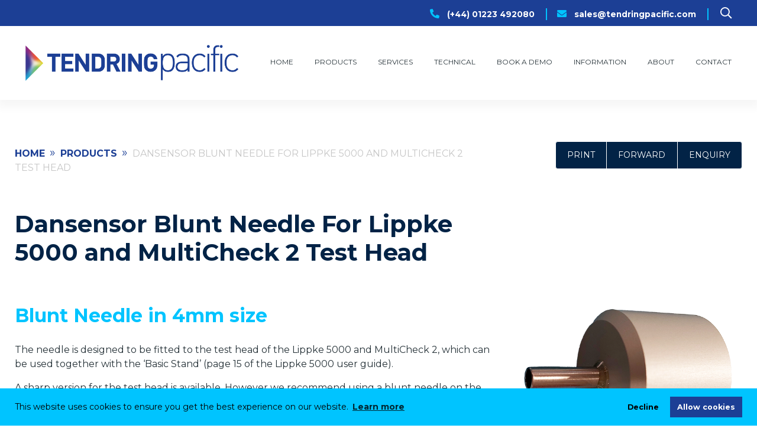

--- FILE ---
content_type: text/html; charset=UTF-8
request_url: https://tendringpacific.com/product/dansensor-blunt-needle-for-lippke-5000-and-multicheck-2-test-head/
body_size: 16462
content:
	<!doctype html>
<!--[if lt IE 7]><html class="no-js ie ie6 lt-ie9 lt-ie8 lt-ie7" lang="en-GB"> <![endif]-->
<!--[if IE 7]><html class="no-js ie ie7 lt-ie9 lt-ie8" lang="en-GB"> <![endif]-->
<!--[if IE 8]><html class="no-js ie ie8 lt-ie9" lang="en-GB"> <![endif]-->
<!--[if gt IE 8]><!--><html class="no-js" lang="en-GB"> <!--<![endif]-->
<head>
    <title>Dansensor Blunt Needle For Lippke 5000 and MultiCheck 2 Test Head - Tendring Pacific</title>
    <meta charset="UTF-8" />
    <meta http-equiv="X-UA-Compatible" content="IE=edge">
    <meta name="viewport" content="width=device-width, initial-scale=1">
    <link rel="pingback" href="https://tendringpacific.com/xmlrpc.php" />
        <meta name="google-site-verification" content="qHIXBFXeIf_YQa7rlMPon2ZVniicGP5wNZryv9A4lvw" />
    <link rel="apple-touch-icon" sizes="57x57" href="https://tendringpacific.com/assets/img/favicon/apple-icon-57x57.png">
<link rel="apple-touch-icon" sizes="60x60" href="https://tendringpacific.com/assets/img/favicon/apple-icon-60x60.png">
<link rel="apple-touch-icon" sizes="72x72" href="https://tendringpacific.com/assets/img/favicon/apple-icon-72x72.png">
<link rel="apple-touch-icon" sizes="76x76" href="https://tendringpacific.com/assets/img/favicon/apple-icon-76x76.png">
<link rel="apple-touch-icon" sizes="114x114" href="https://tendringpacific.com/assets/img/favicon/apple-icon-114x114.png">
<link rel="apple-touch-icon" sizes="120x120" href="https://tendringpacific.com/assets/img/favicon/apple-icon-120x120.png">
<link rel="apple-touch-icon" sizes="144x144" href="https://tendringpacific.com/assets/img/favicon/apple-icon-144x144.png">
<link rel="apple-touch-icon" sizes="152x152" href="https://tendringpacific.com/assets/img/favicon/apple-icon-152x152.png">
<link rel="apple-touch-icon" sizes="180x180" href="https://tendringpacific.com/assets/img/favicon/apple-icon-180x180.png">
<link rel="icon" type="image/png" sizes="192x192"  href="https://tendringpacific.com/assets/img/favicon/android-icon-192x192.png">
<link rel="icon" type="image/png" sizes="32x32" href="https://tendringpacific.com/assets/img/favicon/favicon-32x32.png">
<link rel="icon" type="image/png" sizes="96x96" href="https://tendringpacific.com/assets/img/favicon/favicon-96x96.png">
<link rel="icon" type="image/png" sizes="16x16" href="https://tendringpacific.com/assets/img/favicon/favicon-16x16.png">
<link rel="manifest" href="https://tendringpacific.com/assets/img/favicon/manifest.json" crossorigin="use-credentials">
<meta name="msapplication-TileColor" content="#0099e5">
<meta name="msapplication-TileImage" content="https://tendringpacific.com/assets/img/favicon/ms-icon-144x144.png">
<meta name="theme-color" content="#0099e5">
    <link rel="dns-prefetch" href="//maps.gstatic.com">
<link rel="dns-prefetch" href="//fonts.gstatic.com">
<link rel="dns-prefetch" href="//maps.googleapis.com">
<link rel="dns-prefetch" href="//google-analytics.com">
<link rel="dns-prefetch" href="//www.googletagmanager.com">
<link rel="dns-prefetch" href="//cdnjs.cloudflare.com">
    <script type="text/javascript">
    WebFontConfig = {
        google: { families: [ 'Montserrat:400,700&display=swap' ] }
      };
      (function() {
        var wf = document.createElement('script');
        wf.src = 'https://ajax.googleapis.com/ajax/libs/webfont/1/webfont.js';
        wf.type = 'text/javascript';
        wf.async = 'true';
        var s = document.getElementsByTagName('script')[0];
        s.parentNode.insertBefore(wf, s);
    })();
    </script>
    <script>
    //<![CDATA[
        var config = {
            url: 'https://tendringpacific.com',
            gaId: 'UA-146762328-1',
            env: 'production',
            terms: 'null',
        };
        var searchData = [{"text":"'O' Rings","value":563,"label":"Product","url":"https:\/\/tendringpacific.com\/product\/o-rings\/"},{"text":"6 Effective Ways to Check for Leakers","value":2971,"label":"Information","url":"https:\/\/tendringpacific.com\/information\/6-effective-ways-to-check-for-leakers\/"},{"text":"A Lifeline for the Shortage of CO2, Labour & HGV Drivers","value":2413,"label":"Information","url":"https:\/\/tendringpacific.com\/information\/a-lifeline-for-the-shortage-of-co2-labour-hgv-drivers\/"},{"text":"ABC Technical Systems Ltd","value":308,"label":"Manufacturer","url":"https:\/\/tendringpacific.com\/manufacturer\/308\/"},{"text":"About","value":2819,"label":"Page","url":"https:\/\/tendringpacific.com\/about-2\/"},{"text":"About Tendring pacific","value":88,"label":"Page","url":"https:\/\/tendringpacific.com\/about-tendring-pacific\/"},{"text":"Airproof Package Leak Detector \u2013 Large Pack Vacuum Water Test Chamber","value":2346,"label":"Product","url":"https:\/\/tendringpacific.com\/product\/airproof-package-leak-detector-large-pack-vacuum-water-test-chamber-2\/"},{"text":"Automatic Download of Test Data Is Not Just For Checkweighers And Metal Detectors","value":3127,"label":"Information","url":"https:\/\/tendringpacific.com\/information\/automatic-download-of-test-data-is-not-just-for-checkweighers-and-metal-detectors\/"},{"text":"Be Audit-Ready, Every Day","value":3569,"label":"Information","url":"https:\/\/tendringpacific.com\/information\/be-audit-ready-every-day\/"},{"text":"Book a Demo","value":2648,"label":"Page","url":"https:\/\/tendringpacific.com\/book-a-demo\/"},{"text":"Buffer Tanks","value":158,"label":"Information","url":"https:\/\/tendringpacific.com\/information\/buffer-tanks\/"},{"text":"Carbon Dioxide Surcharge Now Over \u00a31500 \/ Tonne","value":2783,"label":"Information","url":"https:\/\/tendringpacific.com\/information\/carbon-dioxide-surcharge-now-over-1500-tonne\/"},{"text":"Clone Dansensor CheckPoint 3 Service, Calibration and Certification, Maintenance, Repair and Consumables","value":3300,"label":"Product","url":"https:\/\/tendringpacific.com\/product\/clone-dansensor-checkpoint-3-service-calibration-and-certification-maintenance-repair-and-consumables\/"},{"text":"Common Mistakes When Checking For Leaks","value":3304,"label":"Information","url":"https:\/\/tendringpacific.com\/information\/common-mistakes-when-checking-for-leaks\/"},{"text":"Confirm the Seal Strength of New Packaging Materials","value":2622,"label":"Information","url":"https:\/\/tendringpacific.com\/information\/confirm-the-seal-strength-of-new-packaging-materials\/"},{"text":"Contact","value":75,"label":"Page","url":"https:\/\/tendringpacific.com\/contact\/"},{"text":"Coronavirus - Our Increased Focus and Precautions","value":1201,"label":"Information","url":"https:\/\/tendringpacific.com\/information\/coronavirus-our-increased-focus-and-precautions\/"},{"text":"Dansensor 'How To . . ' Videos","value":1401,"label":"Page","url":"https:\/\/tendringpacific.com\/technical\/dansensor-how-to-videos\/"},{"text":"Dansensor Blunt Needle For Lippke 5000 and MultiCheck 2 Test Head","value":2933,"label":"Product","url":"https:\/\/tendringpacific.com\/product\/dansensor-blunt-needle-for-lippke-5000-and-multicheck-2-test-head\/"},{"text":"Dansensor Can Piercer","value":434,"label":"Product","url":"https:\/\/tendringpacific.com\/product\/dansensor-can-piercer\/"},{"text":"Dansensor CheckMate 3 - How To Videos","value":1999,"label":"Page","url":"https:\/\/tendringpacific.com\/technical\/dansensor-checkmate-3-how-to-videos\/"},{"text":"Dansensor CheckMate 3 Consumables Kit","value":741,"label":"Product","url":"https:\/\/tendringpacific.com\/product\/dansensor-checkmate-3-consumables-kit\/"},{"text":"Dansensor CheckMate 3 Offline Headspace Gas Analyser","value":126,"label":"Product","url":"https:\/\/tendringpacific.com\/product\/dansensor-checkmate-3-offline-headspace-gas-analyser\/"},{"text":"Dansensor CheckMate 3 Sampling Kit","value":552,"label":"Product","url":"https:\/\/tendringpacific.com\/product\/dansensor-checkmate-3-sampling-kit\/"},{"text":"Dansensor CheckMate 4 - How To Videos","value":3484,"label":"Page","url":"https:\/\/tendringpacific.com\/technical\/dansensor-checkmate-4-how-to-videos\/"},{"text":"Dansensor CheckMate 4 Off-line Headspace Gas Analyser","value":3177,"label":"Product","url":"https:\/\/tendringpacific.com\/product\/dansensor-checkmate-4-off-line-headspace-gas-analyser\/"},{"text":"Dansensor CheckMate 4 PC Software","value":397,"label":"Product","url":"https:\/\/tendringpacific.com\/product\/dansensor-checkmate-4-pc-software\/"},{"text":"Dansensor CheckMate 4 Sample Hose Assembly","value":3239,"label":"Product","url":"https:\/\/tendringpacific.com\/product\/dansensor-checkmate-4-sample-hose-assembly\/"},{"text":"Dansensor CheckMate 9000","value":477,"label":"Product","url":"https:\/\/tendringpacific.com\/product\/dansensor-checkmate-9000\/"},{"text":"Dansensor CheckMate 9000 Sampling Kit","value":551,"label":"Product","url":"https:\/\/tendringpacific.com\/product\/dansensor-checkmate-9000-sampling-kit\/"},{"text":"Dansensor CheckMate II","value":480,"label":"Product","url":"https:\/\/tendringpacific.com\/product\/dansensor-checkmate-ii\/"},{"text":"Dansensor CheckMate Sample Gas Hose","value":553,"label":"Product","url":"https:\/\/tendringpacific.com\/product\/dansensor-checkmate-sample-gas-hose\/"},{"text":"Dansensor CheckPoint 3 - How To Videos","value":1407,"label":"Page","url":"https:\/\/tendringpacific.com\/technical\/dansensor-checkpoint-3-how-to-videos\/"},{"text":"Dansensor CheckPoint 3 Consumables Kit","value":547,"label":"Product","url":"https:\/\/tendringpacific.com\/product\/dansensor-checkpoint-3-consumables-kit\/"},{"text":"Dansensor CheckPoint 3 Needles, Green, Short (0.8mm)","value":550,"label":"Product","url":"https:\/\/tendringpacific.com\/product\/dansensor-checkpoint-3-needles-green-short-0-8mm\/"},{"text":"Dansensor CheckPoint 3 Needles, Stainless Steel, Short (0.8mm)","value":549,"label":"Product","url":"https:\/\/tendringpacific.com\/product\/dansensor-checkpoint-3-needles-stainless-steel-short-0-8mm\/"},{"text":"Dansensor CheckPoint 3 O2, O2\/CO2 Portable Headspace Gas Analyser","value":130,"label":"Product","url":"https:\/\/tendringpacific.com\/product\/dansensor-checkpoint-3-o2-o2-co2-portable-headspace-gas-analyser\/"},{"text":"Dansensor CheckPoint 3 Sampling Kit","value":548,"label":"Product","url":"https:\/\/tendringpacific.com\/product\/dansensor-checkpoint-3-sampling-kit\/"},{"text":"Dansensor CheckPoint 3 Service, Calibration and Certification, Maintenance, Repair and Consumables","value":3281,"label":"Product","url":"https:\/\/tendringpacific.com\/product\/dansensor-checkpoint-3-service-calibration-and-certification-maintenance-repair-and-consumables\/"},{"text":"Dansensor CheckPoint 4 \u2013 How To Videos","value":3323,"label":"Page","url":"https:\/\/tendringpacific.com\/technical\/dansensor-checkpoint-4-how-to-videos\/"},{"text":"Dansensor CheckPoint 4 O2, O2\/CO2 Portable Headspace Gas Analyser","value":3319,"label":"Product","url":"https:\/\/tendringpacific.com\/product\/dansensor-checkpoint-4-o2-o2-co2-portable-headspace-gas-analyser\/"},{"text":"Dansensor CheckPoint Consumables Kit","value":536,"label":"Product","url":"https:\/\/tendringpacific.com\/product\/dansensor-checkpoint-consumables-kit\/"},{"text":"Dansensor CheckPoint Headspace Analyser","value":469,"label":"Product","url":"https:\/\/tendringpacific.com\/product\/dansensor-checkpoint-headspace-analyser\/"},{"text":"Dansensor CheckPoint II","value":474,"label":"Product","url":"https:\/\/tendringpacific.com\/product\/dansensor-checkpoint-ii\/"},{"text":"Dansensor CheckPoint II Coiled Sample Hose","value":546,"label":"Product","url":"https:\/\/tendringpacific.com\/product\/dansensor-checkpoint-ii-coiled-sample-hose\/"},{"text":"Dansensor CheckPoint II Consumables Kit","value":542,"label":"Product","url":"https:\/\/tendringpacific.com\/product\/dansensor-checkpoint-ii-consumables-kit\/"},{"text":"Dansensor CheckPoint II Sampling Kit","value":543,"label":"Product","url":"https:\/\/tendringpacific.com\/product\/dansensor-checkpoint-ii-sampling-kit\/"},{"text":"Dansensor CheckPoint Needles Orange (0.5 mm)","value":539,"label":"Product","url":"https:\/\/tendringpacific.com\/product\/needles-orange-0-5-mm\/"},{"text":"Dansensor CheckPoint Sampling Kit","value":537,"label":"Product","url":"https:\/\/tendringpacific.com\/product\/dansensor-checkpoint-sampling-kit\/"},{"text":"Dansensor CMV-2 Online Gas Analyser","value":465,"label":"Product","url":"https:\/\/tendringpacific.com\/product\/dansensor-cmv-2-online-gas-analyser\/"},{"text":"Dansensor External Filter 60 x 60 mm","value":557,"label":"Product","url":"https:\/\/tendringpacific.com\/product\/dansensor-external-filter-60-x-60-mm\/"},{"text":"Dansensor External Filter Kit","value":135,"label":"Product","url":"https:\/\/tendringpacific.com\/product\/dansensor-external-filter-kit\/"},{"text":"Dansensor Gas Inlet Filter","value":365,"label":"Product","url":"https:\/\/tendringpacific.com\/product\/multiplum-filter-kit-gas-in-3-pieces\/"},{"text":"Dansensor Hose Nipple","value":545,"label":"Product","url":"https:\/\/tendringpacific.com\/product\/dansensor-hose-nipple\/"},{"text":"Dansensor ISM-3 Oxygen Gas Analysers","value":106,"label":"Product","url":"https:\/\/tendringpacific.com\/product\/dansensor-ism-3-oxygen-gas-analysers\/"},{"text":"Dansensor LeakMatic II","value":127,"label":"Product","url":"https:\/\/tendringpacific.com\/product\/dansensor-leakmatic-ii\/"},{"text":"Dansensor LeakMatic II Chamber Gasket","value":799,"label":"Product","url":"https:\/\/tendringpacific.com\/product\/dansensor-leakmatic-ii-chamber-gasket\/"},{"text":"Dansensor LeakPointer 3 - How To Videos","value":2077,"label":"Page","url":"https:\/\/tendringpacific.com\/technical\/dansensor-leakpointer-3-how-to-videos\/"},{"text":"Dansensor LeakPointer 3 and LeakPointer 3+","value":3681,"label":"Product","url":"https:\/\/tendringpacific.com\/product\/dansensor-leakpointer-3-and-leakpointer-3-plus-2\/"},{"text":"Dansensor LeakPointer H2O","value":2342,"label":"Product","url":"https:\/\/tendringpacific.com\/product\/dansensor-leakpointer-h2o\/"},{"text":"Dansensor LeakPointer H2O - 50 % Discount Offer","value":3668,"label":"Information","url":"https:\/\/tendringpacific.com\/information\/dansensor-leakpointer-h2o-50-discount-offer\/"},{"text":"Dansensor LeakPointer II Benchtop Leak Detector","value":136,"label":"Product","url":"https:\/\/tendringpacific.com\/product\/dansensor-leakpointer-ii-benchtop-leak-detector\/"},{"text":"Dansensor LeakPointer II Chamber Gasket Seal","value":558,"label":"Product","url":"https:\/\/tendringpacific.com\/product\/dansensor-leakpointer-ii-chamber-gasket-seal\/"},{"text":"Dansensor LeakPointer II E2","value":137,"label":"Product","url":"https:\/\/tendringpacific.com\/product\/dansensor-leakpointer-ii-e2\/"},{"text":"Dansensor LeakPointer II Suction Air Filter 40 x 55 mm","value":555,"label":"Product","url":"https:\/\/tendringpacific.com\/product\/dansensor-leakpointer-ii-suction-air-filter-40-x-55-mm\/"},{"text":"Dansensor LeakPointer Range - Overview","value":3679,"label":"Information","url":"https:\/\/tendringpacific.com\/information\/dansensor-leakpointer-range-overview\/"},{"text":"Dansensor Lippke 5000","value":1765,"label":"Product","url":"https:\/\/tendringpacific.com\/product\/dansensor-lippke-5000\/"},{"text":"Dansensor Lippke 5000 - How To Videos","value":2857,"label":"Page","url":"https:\/\/tendringpacific.com\/technical\/dansensor-lippke-5000-how-to-videos\/"},{"text":"Dansensor Lippke VC1400","value":2266,"label":"Product","url":"https:\/\/tendringpacific.com\/product\/dansensor-lippke-vc1400\/"},{"text":"Dansensor MAP Check 3 - How To Videos","value":1383,"label":"Page","url":"https:\/\/tendringpacific.com\/technical\/dansensor-how-to-videos\/dansensor-map-check-3-how-to-videos\/"},{"text":"Dansensor MAP Check 3 GasSave Function In Detail","value":2211,"label":"Information","url":"https:\/\/tendringpacific.com\/information\/dansensor-map-check-3-gassave-function-in-detail\/"},{"text":"Dansensor MAP Check 3 Online Headspace Gas Analyser","value":132,"label":"Product","url":"https:\/\/tendringpacific.com\/product\/dansensor-map-check-3-online-headspace-gas-analyser\/"},{"text":"Dansensor MAP Check 3 Pressure Online Headspace Gas Analyser","value":133,"label":"Product","url":"https:\/\/tendringpacific.com\/product\/dansensor-map-check-3-pressure-online-headspace-gas-analyser\/"},{"text":"Dansensor MAP Check 3 Vac -  How To Videos","value":2088,"label":"Page","url":"https:\/\/tendringpacific.com\/technical\/dansensor-map-check-3-vac-how-to-videos\/"},{"text":"Dansensor MAP Check 3 Vacuum Online Headspace Gas Analyser","value":131,"label":"Product","url":"https:\/\/tendringpacific.com\/product\/dansensor-map-check-3-vacuum-online-headspace-gas-analyser\/"},{"text":"Dansensor MAP Check 9000 On-line Gas Analyser","value":569,"label":"Product","url":"https:\/\/tendringpacific.com\/product\/dansensor-map-check-9000-on-line-gas-analyser\/"},{"text":"Dansensor MAP Check Combi","value":467,"label":"Product","url":"https:\/\/tendringpacific.com\/product\/dansensor-map-check-combi\/"},{"text":"Dansensor MAP Check Combi II PFC","value":461,"label":"Product","url":"https:\/\/tendringpacific.com\/product\/dansensor-map-check-combi-ii-pfc\/"},{"text":"Dansensor MAP Mix 8000 Electronic Gas Mixer","value":463,"label":"Product","url":"https:\/\/tendringpacific.com\/product\/dansensor-map-mix-8000-electronic-gas-mixer\/"},{"text":"Dansensor MAP Mix 9001 2 Gas Mixer","value":128,"label":"Product","url":"https:\/\/tendringpacific.com\/product\/dansensor-map-mix-9001-2-gas-mixer\/"},{"text":"Dansensor MAP Mix 9001 3 Gas Mixer","value":2945,"label":"Product","url":"https:\/\/tendringpacific.com\/product\/dansensor-map-mix-9001-3-gas-mixer\/"},{"text":"Dansensor MAP Mix Focus 2 and 3 Gas Mixer","value":2928,"label":"Product","url":"https:\/\/tendringpacific.com\/product\/dansensor-map-mix-focus-2-and-3-gas-mixer\/"},{"text":"Dansensor MAP Mix Provectus - Argon","value":512,"label":"Product","url":"https:\/\/tendringpacific.com\/product\/dansensor-map-mix-provectus-argon\/"},{"text":"Dansensor MAP Mix Provectus - How To Videos","value":2112,"label":"Page","url":"https:\/\/tendringpacific.com\/technical\/dansensor-map-mix-provectus-how-to-videos\/"},{"text":"Dansensor MAP Mix Provectus 2 and 3 Gas Mixer","value":105,"label":"Product","url":"https:\/\/tendringpacific.com\/product\/dansensor-map-mix-provectus-gas-mixer\/"},{"text":"Dansensor MultiCheck 2 Offline Headspace Gas Analyser and Seal Integrity Tester","value":2880,"label":"Product","url":"https:\/\/tendringpacific.com\/product\/dansensor-multicheck-2-offline-headspace-gas-analyser-and-seal-integrity-tester\/"},{"text":"Dansensor Needle Pen","value":538,"label":"Product","url":"https:\/\/tendringpacific.com\/product\/dansensor-needle-pen\/"},{"text":"Dansensor Needles 0.8mm Green","value":107,"label":"Product","url":"https:\/\/tendringpacific.com\/product\/dansensor-needles-0-8mm-green\/"},{"text":"Dansensor Septum, grey, soft (15mm)","value":540,"label":"Product","url":"https:\/\/tendringpacific.com\/product\/dansensor-septum-grey-soft-15mm\/"},{"text":"Dansensor Septum, white, hard (15mm)","value":541,"label":"Product","url":"https:\/\/tendringpacific.com\/product\/dansensor-septum-white-hard-15mm\/"},{"text":"Dansensor Sharp Needles for Lippke 5000 and MultiCheck 2","value":2931,"label":"Product","url":"https:\/\/tendringpacific.com\/product\/dansensor-sharp-needles-for-lippke-5000-and-multicheck-2\/"},{"text":"Dansensor TGC-2","value":459,"label":"Product","url":"https:\/\/tendringpacific.com\/product\/dansensor-tgc-2\/"},{"text":"Dansensor Water Traps (0.2 \u00b5m) Sample Gas Filter","value":347,"label":"Product","url":"https:\/\/tendringpacific.com\/product\/dansensor-water-traps-0-2-%c2%b5m-sample-gas-filter\/"},{"text":"Dansensor Water Traps (0.45 \u00b5m) Sample Gas Filters","value":544,"label":"Product","url":"https:\/\/tendringpacific.com\/product\/dansensor-water-traps-0-45-%c2%b5m-sample-gas-filters\/"},{"text":"Dansensor's Full Range Of Gas Mixers","value":2952,"label":"Information","url":"https:\/\/tendringpacific.com\/information\/dansensors-full-range-of-gas-mixers\/"},{"text":"Don't Forget The Consumables!","value":2831,"label":"Information","url":"https:\/\/tendringpacific.com\/information\/dont-forget-the-consumables\/"},{"text":"Essential Preparation for Production During Christmas","value":3114,"label":"Information","url":"https:\/\/tendringpacific.com\/information\/essential-preparation-for-production-during-christmas\/"},{"text":"Filter - Sample Gas Vac for the Dansensor CMV-2","value":567,"label":"Product","url":"https:\/\/tendringpacific.com\/product\/filter-sample-gas-vac-for-the-dansensor-cmv-2\/"},{"text":"GasSave - Dansensor MAP Check 3","value":1381,"label":"Information","url":"https:\/\/tendringpacific.com\/information\/gassave-dansensor-map-check-3\/"},{"text":"Help Finding Your Leakers","value":2442,"label":"Information","url":"https:\/\/tendringpacific.com\/information\/help-finding-your-leakers\/"},{"text":"Homepage","value":8,"label":"Page","url":"https:\/\/tendringpacific.com\/"},{"text":"How Dansensor Equipment Can Help Automate Your Packaging Line","value":3206,"label":"Information","url":"https:\/\/tendringpacific.com\/information\/how-dansensor-equipment-can-help-automate-your-packaging-line\/"},{"text":"HSE Advice on Atmospheric CO2 Safety Limits","value":2202,"label":"Information","url":"https:\/\/tendringpacific.com\/information\/hse-advice-on-atmospheric-co2-safety-limits\/"},{"text":"Increased Packing Line Efficiency with the Lippke 5000","value":2271,"label":"Information","url":"https:\/\/tendringpacific.com\/information\/increased-packing-line-efficiency-with-the-lippke-5000\/"},{"text":"Invisible Causes of MAP Gas Leaks","value":1317,"label":"Information","url":"https:\/\/tendringpacific.com\/information\/invisible-causes-of-map-gas-leaks\/"},{"text":"IP-54 Box - How to Video","value":1909,"label":"Page","url":"https:\/\/tendringpacific.com\/ip-54-box-how-to-video\/"},{"text":"IP54 Stainless Steel Enclosure","value":802,"label":"Product","url":"https:\/\/tendringpacific.com\/product\/ip54-stainless-steel-enclosure\/"},{"text":"Key Benefits of Automating Your Gas Flushing Lines With Dansensor","value":2498,"label":"Information","url":"https:\/\/tendringpacific.com\/information\/key-benefits-of-automating-your-gas-flushing-lines-with-dansensor\/"},{"text":"Lack of HGV Drivers Increases The Need For More Accurate Gas Flushing","value":2390,"label":"Information","url":"https:\/\/tendringpacific.com\/information\/lack-of-hgv-drivers-increases-the-need-for-more-accurate-gas-flushing\/"},{"text":"Leak Detection","value":156,"label":"Information","url":"https:\/\/tendringpacific.com\/information\/leak-detection\/"},{"text":"Leak Testing - Destructive and Non Destructive Options","value":2283,"label":"Information","url":"https:\/\/tendringpacific.com\/information\/leak-testing-destructive-and-non-destructive-options\/"},{"text":"Lippke 4000\/4500 Package Testing System","value":129,"label":"Product","url":"https:\/\/tendringpacific.com\/product\/lippke-4000-4500-package-testing-system\/"},{"text":"Make your Capex go further in 2025","value":3377,"label":"Information","url":"https:\/\/tendringpacific.com\/information\/make-your-capex-go-further-in-2025\/"},{"text":"MAP Check 3 Sampling Hose","value":566,"label":"Product","url":"https:\/\/tendringpacific.com\/product\/map-check-3-sampling-hose\/"},{"text":"MAP Is More Important Than Ever","value":3547,"label":"Information","url":"https:\/\/tendringpacific.com\/information\/map-is-more-important-than-ever\/"},{"text":"Measuring Gas Filter","value":134,"label":"Product","url":"https:\/\/tendringpacific.com\/product\/measuring-gas-filter\/"},{"text":"Mocon OpTech O2 Model P Gas Analyser","value":516,"label":"Product","url":"https:\/\/tendringpacific.com\/product\/mocon-optech-o2-model-p-gas-analyser\/"},{"text":"More Effective Sustainability - Smarter Gas Flushing with Dansensor","value":3087,"label":"Information","url":"https:\/\/tendringpacific.com\/information\/more-effective-sustainability-smarter-gas-flushing-with-dansensor\/"},{"text":"Move to Carbon Neutral with Dansensor Gas Flushing","value":2471,"label":"Information","url":"https:\/\/tendringpacific.com\/information\/move-to-carbon-neutral-with-dansensor-gas-flushing\/"},{"text":"New to Gas Flushing and Modified Atmosphere Packaging","value":159,"label":"Information","url":"https:\/\/tendringpacific.com\/information\/new-to-gas-flushing-and-modified-atmosphere-packaging\/"},{"text":"O-Ring For Dansensor Lippke 5000 and Dansensor MultiCheck 2","value":2963,"label":"Product","url":"https:\/\/tendringpacific.com\/product\/o-ring-for-dansensor-lippke-5000-and-dansensor-multicheck-2\/"},{"text":"Optimising The Gas Flushing Process","value":2636,"label":"Information","url":"https:\/\/tendringpacific.com\/information\/optimising-the-gas-flushing-process\/"},{"text":"Packaging Materials","value":55,"label":"Information","url":"https:\/\/tendringpacific.com\/information\/packaging-materials\/"},{"text":"Paperless QA \u2013 The Effective Solution for Labour Shortages and Lowering Costs","value":1241,"label":"Information","url":"https:\/\/tendringpacific.com\/information\/paperless-qa-the-effective-solution-for-labour-shortages-and-lowering-costs\/"},{"text":"Paperless QA and Smart Factory","value":2638,"label":"Information","url":"https:\/\/tendringpacific.com\/information\/paperless-qa-and-smart-factory\/"},{"text":"Physical Testing","value":1116,"label":"Page","url":"https:\/\/tendringpacific.com\/physical-testing\/"},{"text":"Plantstats QCPro","value":1191,"label":"Product","url":"https:\/\/tendringpacific.com\/product\/plantstats-qcpro\/"},{"text":"Printer Paper Rolls 57 mm x 25 m","value":554,"label":"Product","url":"https:\/\/tendringpacific.com\/product\/printer-paper-rolls-57-mm-x-25-m\/"},{"text":"Privacy Policy","value":3,"label":"Page","url":"https:\/\/tendringpacific.com\/privacy-policy\/"},{"text":"Sample Gas Filter","value":556,"label":"Product","url":"https:\/\/tendringpacific.com\/product\/sample-gas-filter\/"},{"text":"Send Us Trial Packs For Leak And Bursting Strength Testing","value":3249,"label":"Information","url":"https:\/\/tendringpacific.com\/information\/send-us-trial-packs-for-leak-and-bursting-strength-testing\/"},{"text":"Septum for Dansensor Lippke 5000 and Dansensor MultiCheck 2","value":2968,"label":"Product","url":"https:\/\/tendringpacific.com\/product\/septum-for-dansensor-lippke-5000-and-dansensor-multicheck-2\/"},{"text":"Solutions To Your Labour Shortage","value":2696,"label":"Information","url":"https:\/\/tendringpacific.com\/information\/solutions-to-your-labour-shortage\/"},{"text":"Stop Your Carbon Dioxide Headaches","value":2635,"label":"Information","url":"https:\/\/tendringpacific.com\/information\/stop-your-carbon-dioxide-headaches\/"},{"text":"Supporting Charities","value":3612,"label":"Page","url":"https:\/\/tendringpacific.com\/supporting-charities\/"},{"text":"Technical","value":1397,"label":"Page","url":"https:\/\/tendringpacific.com\/technical\/"},{"text":"Technical Assistance","value":1505,"label":"Page","url":"https:\/\/tendringpacific.com\/technical-assistance\/"},{"text":"Tendring pacific Installation Safety Protocol","value":3433,"label":"Information","url":"https:\/\/tendringpacific.com\/information\/tendring-pacific-installation-safety-protocol\/"},{"text":"Terms & Conditions","value":73,"label":"Page","url":"https:\/\/tendringpacific.com\/terms-and-conditions\/"},{"text":"The Different Types of Packaging Machines","value":157,"label":"Information","url":"https:\/\/tendringpacific.com\/information\/the-different-types-of-packaging-machines\/"},{"text":"The Essential Gas Flushing Overview","value":2305,"label":"Information","url":"https:\/\/tendringpacific.com\/information\/the-essential-gas-flushing-overview\/"},{"text":"Tighten Gas Mix Tolerances And Save Carbon Dioxide","value":2579,"label":"Information","url":"https:\/\/tendringpacific.com\/information\/tighten-gas-mix-tolerances-and-save-carbon-dioxide\/"},{"text":"What Each Gas Does","value":162,"label":"Information","url":"https:\/\/tendringpacific.com\/information\/what-each-gas-does\/"},{"text":"When Will The Next Carbon Dioxide Shortage Happen?","value":3264,"label":"Information","url":"https:\/\/tendringpacific.com\/information\/when-will-the-next-carbon-dioxide-shortage-happen\/"},{"text":"Which Dansensor Offline Gas Analyser is Right for You?","value":3467,"label":"Information","url":"https:\/\/tendringpacific.com\/information\/which-dansensor-offline-gas-analyser-is-right-for-you\/"},{"text":"Your Leaking Packs \u2013 A Nightmare No More!","value":3410,"label":"Information","url":"https:\/\/tendringpacific.com\/information\/your-leaking-packs-a-nightmare-no-more\/"},{"text":"Your Staff Social Distancing Policy","value":1361,"label":"Information","url":"https:\/\/tendringpacific.com\/information\/staff-social-distancing-policy\/"}];
        // JavaScript detection
        document.documentElement.classList.remove("no-js");
        // Picture element HTML5 shiv
        document.createElement( "picture" );
    //]]>
    </script>
    <script src="https://tendringpacific.com/assets/js/vendor/picturefill.min.js" async></script>
    <script src="https://cdnjs.cloudflare.com/ajax/libs/bluebird/3.3.5/bluebird.min.js" async></script>
    <script src="https://cdn.jsdelivr.net/npm/symbol-es6/dist/symbol-es6.min.js" async></script>
    <meta name='robots' content='index, follow, max-image-preview:large, max-snippet:-1, max-video-preview:-1' />

	<!-- This site is optimized with the Yoast SEO plugin v26.8 - https://yoast.com/product/yoast-seo-wordpress/ -->
	<meta name="description" content="The needle is designed to be fitted to the test head of the Lippke 5000 and MultiCheck 2, which can be used together with the ‘Basic Stand’" />
	<link rel="canonical" href="https://tendringpacific.com/product/dansensor-blunt-needle-for-lippke-5000-and-multicheck-2-test-head/" />
	<meta name="twitter:card" content="summary_large_image" />
	<meta name="twitter:title" content="Dansensor Blunt Needle For Lippke 5000 and MultiCheck 2 Test Head - Tendring Pacific" />
	<meta name="twitter:description" content="The needle is designed to be fitted to the test head of the Lippke 5000 and MultiCheck 2, which can be used together with the ‘Basic Stand’" />
	<meta name="twitter:image" content="https://tendringpacific.com/wp-content/uploads/2023/04/Dansensor-Blunt-Needle-for-Lippke-5000.png" />
	<script type="application/ld+json" class="yoast-schema-graph">{"@context":"https://schema.org","@graph":[{"@type":"WebPage","@id":"https://tendringpacific.com/product/dansensor-blunt-needle-for-lippke-5000-and-multicheck-2-test-head/","url":"https://tendringpacific.com/product/dansensor-blunt-needle-for-lippke-5000-and-multicheck-2-test-head/","name":"Dansensor Blunt Needle For Lippke 5000 and MultiCheck 2 Test Head - Tendring Pacific","isPartOf":{"@id":"https://tendringpacific.com/#website"},"primaryImageOfPage":{"@id":"https://tendringpacific.com/product/dansensor-blunt-needle-for-lippke-5000-and-multicheck-2-test-head/#primaryimage"},"image":{"@id":"https://tendringpacific.com/product/dansensor-blunt-needle-for-lippke-5000-and-multicheck-2-test-head/#primaryimage"},"thumbnailUrl":"https://tendringpacific.com/wp-content/uploads/2023/04/Dansensor-Blunt-Needle-for-Lippke-5000.png","datePublished":"2023-05-30T15:34:40+00:00","dateModified":"2023-05-30T16:08:07+00:00","description":"The needle is designed to be fitted to the test head of the Lippke 5000 and MultiCheck 2, which can be used together with the ‘Basic Stand’","breadcrumb":{"@id":"https://tendringpacific.com/product/dansensor-blunt-needle-for-lippke-5000-and-multicheck-2-test-head/#breadcrumb"},"inLanguage":"en-GB","potentialAction":[{"@type":"ReadAction","target":["https://tendringpacific.com/product/dansensor-blunt-needle-for-lippke-5000-and-multicheck-2-test-head/"]}]},{"@type":"ImageObject","inLanguage":"en-GB","@id":"https://tendringpacific.com/product/dansensor-blunt-needle-for-lippke-5000-and-multicheck-2-test-head/#primaryimage","url":"https://tendringpacific.com/wp-content/uploads/2023/04/Dansensor-Blunt-Needle-for-Lippke-5000.png","contentUrl":"https://tendringpacific.com/wp-content/uploads/2023/04/Dansensor-Blunt-Needle-for-Lippke-5000.png","width":600,"height":402,"caption":"Blunt Needle for Dansensor Lippke 5000 and Dansensor MultiCheck 2"},{"@type":"BreadcrumbList","@id":"https://tendringpacific.com/product/dansensor-blunt-needle-for-lippke-5000-and-multicheck-2-test-head/#breadcrumb","itemListElement":[{"@type":"ListItem","position":1,"name":"Home","item":"https://tendringpacific.com/"},{"@type":"ListItem","position":2,"name":"Products","item":"https://tendringpacific.com/product/"},{"@type":"ListItem","position":3,"name":"Dansensor Blunt Needle For Lippke 5000 and MultiCheck 2 Test Head"}]},{"@type":"WebSite","@id":"https://tendringpacific.com/#website","url":"https://tendringpacific.com/","name":"Tendring Pacific","description":"Modified Atmosphere Packaging","publisher":{"@id":"https://tendringpacific.com/#organization"},"potentialAction":[{"@type":"SearchAction","target":{"@type":"EntryPoint","urlTemplate":"https://tendringpacific.com/?s={search_term_string}"},"query-input":{"@type":"PropertyValueSpecification","valueRequired":true,"valueName":"search_term_string"}}],"inLanguage":"en-GB"},{"@type":"Organization","@id":"https://tendringpacific.com/#organization","name":"Tendring Pacific","url":"https://tendringpacific.com/","logo":{"@type":"ImageObject","inLanguage":"en-GB","@id":"https://tendringpacific.com/#/schema/logo/image/","url":"","contentUrl":"","caption":"Tendring Pacific"},"image":{"@id":"https://tendringpacific.com/#/schema/logo/image/"}}]}</script>
	<!-- / Yoast SEO plugin. -->


<link rel='dns-prefetch' href='//cdnjs.cloudflare.com' />
<link rel="alternate" title="oEmbed (JSON)" type="application/json+oembed" href="https://tendringpacific.com/wp-json/oembed/1.0/embed?url=https%3A%2F%2Ftendringpacific.com%2Fproduct%2Fdansensor-blunt-needle-for-lippke-5000-and-multicheck-2-test-head%2F" />
<link rel="alternate" title="oEmbed (XML)" type="text/xml+oembed" href="https://tendringpacific.com/wp-json/oembed/1.0/embed?url=https%3A%2F%2Ftendringpacific.com%2Fproduct%2Fdansensor-blunt-needle-for-lippke-5000-and-multicheck-2-test-head%2F&#038;format=xml" />
<style id='wp-img-auto-sizes-contain-inline-css' type='text/css'>
img:is([sizes=auto i],[sizes^="auto," i]){contain-intrinsic-size:3000px 1500px}
/*# sourceURL=wp-img-auto-sizes-contain-inline-css */
</style>
<style id='classic-theme-styles-inline-css' type='text/css'>
/*! This file is auto-generated */
.wp-block-button__link{color:#fff;background-color:#32373c;border-radius:9999px;box-shadow:none;text-decoration:none;padding:calc(.667em + 2px) calc(1.333em + 2px);font-size:1.125em}.wp-block-file__button{background:#32373c;color:#fff;text-decoration:none}
/*# sourceURL=/wp-includes/css/classic-themes.min.css */
</style>
<link rel='stylesheet' id='starter_theme_css-css' href='https://tendringpacific.com/assets/dist/app-1645012371399.min.css'  media='' />
<script  src="//cdnjs.cloudflare.com/ajax/libs/jquery/3.4.1/jquery.min.js" id="jquery-js"></script>
<link rel="https://api.w.org/" href="https://tendringpacific.com/wp-json/" /><link rel="alternate" title="JSON" type="application/json" href="https://tendringpacific.com/wp-json/wp/v2/product/2933" /><link rel="EditURI" type="application/rsd+xml" title="RSD" href="https://tendringpacific.com/xmlrpc.php?rsd" />
<meta name="generator" content="WordPress 6.9" />
<link rel='shortlink' href='https://tendringpacific.com/?p=2933' />
<script>document.documentElement.className += " js";</script>

			<style id='global-styles-inline-css' type='text/css'>
:root{--wp--preset--aspect-ratio--square: 1;--wp--preset--aspect-ratio--4-3: 4/3;--wp--preset--aspect-ratio--3-4: 3/4;--wp--preset--aspect-ratio--3-2: 3/2;--wp--preset--aspect-ratio--2-3: 2/3;--wp--preset--aspect-ratio--16-9: 16/9;--wp--preset--aspect-ratio--9-16: 9/16;--wp--preset--color--black: #000000;--wp--preset--color--cyan-bluish-gray: #abb8c3;--wp--preset--color--white: #ffffff;--wp--preset--color--pale-pink: #f78da7;--wp--preset--color--vivid-red: #cf2e2e;--wp--preset--color--luminous-vivid-orange: #ff6900;--wp--preset--color--luminous-vivid-amber: #fcb900;--wp--preset--color--light-green-cyan: #7bdcb5;--wp--preset--color--vivid-green-cyan: #00d084;--wp--preset--color--pale-cyan-blue: #8ed1fc;--wp--preset--color--vivid-cyan-blue: #0693e3;--wp--preset--color--vivid-purple: #9b51e0;--wp--preset--gradient--vivid-cyan-blue-to-vivid-purple: linear-gradient(135deg,rgb(6,147,227) 0%,rgb(155,81,224) 100%);--wp--preset--gradient--light-green-cyan-to-vivid-green-cyan: linear-gradient(135deg,rgb(122,220,180) 0%,rgb(0,208,130) 100%);--wp--preset--gradient--luminous-vivid-amber-to-luminous-vivid-orange: linear-gradient(135deg,rgb(252,185,0) 0%,rgb(255,105,0) 100%);--wp--preset--gradient--luminous-vivid-orange-to-vivid-red: linear-gradient(135deg,rgb(255,105,0) 0%,rgb(207,46,46) 100%);--wp--preset--gradient--very-light-gray-to-cyan-bluish-gray: linear-gradient(135deg,rgb(238,238,238) 0%,rgb(169,184,195) 100%);--wp--preset--gradient--cool-to-warm-spectrum: linear-gradient(135deg,rgb(74,234,220) 0%,rgb(151,120,209) 20%,rgb(207,42,186) 40%,rgb(238,44,130) 60%,rgb(251,105,98) 80%,rgb(254,248,76) 100%);--wp--preset--gradient--blush-light-purple: linear-gradient(135deg,rgb(255,206,236) 0%,rgb(152,150,240) 100%);--wp--preset--gradient--blush-bordeaux: linear-gradient(135deg,rgb(254,205,165) 0%,rgb(254,45,45) 50%,rgb(107,0,62) 100%);--wp--preset--gradient--luminous-dusk: linear-gradient(135deg,rgb(255,203,112) 0%,rgb(199,81,192) 50%,rgb(65,88,208) 100%);--wp--preset--gradient--pale-ocean: linear-gradient(135deg,rgb(255,245,203) 0%,rgb(182,227,212) 50%,rgb(51,167,181) 100%);--wp--preset--gradient--electric-grass: linear-gradient(135deg,rgb(202,248,128) 0%,rgb(113,206,126) 100%);--wp--preset--gradient--midnight: linear-gradient(135deg,rgb(2,3,129) 0%,rgb(40,116,252) 100%);--wp--preset--font-size--small: 13px;--wp--preset--font-size--medium: 20px;--wp--preset--font-size--large: 36px;--wp--preset--font-size--x-large: 42px;--wp--preset--spacing--20: 0.44rem;--wp--preset--spacing--30: 0.67rem;--wp--preset--spacing--40: 1rem;--wp--preset--spacing--50: 1.5rem;--wp--preset--spacing--60: 2.25rem;--wp--preset--spacing--70: 3.38rem;--wp--preset--spacing--80: 5.06rem;--wp--preset--shadow--natural: 6px 6px 9px rgba(0, 0, 0, 0.2);--wp--preset--shadow--deep: 12px 12px 50px rgba(0, 0, 0, 0.4);--wp--preset--shadow--sharp: 6px 6px 0px rgba(0, 0, 0, 0.2);--wp--preset--shadow--outlined: 6px 6px 0px -3px rgb(255, 255, 255), 6px 6px rgb(0, 0, 0);--wp--preset--shadow--crisp: 6px 6px 0px rgb(0, 0, 0);}:where(.is-layout-flex){gap: 0.5em;}:where(.is-layout-grid){gap: 0.5em;}body .is-layout-flex{display: flex;}.is-layout-flex{flex-wrap: wrap;align-items: center;}.is-layout-flex > :is(*, div){margin: 0;}body .is-layout-grid{display: grid;}.is-layout-grid > :is(*, div){margin: 0;}:where(.wp-block-columns.is-layout-flex){gap: 2em;}:where(.wp-block-columns.is-layout-grid){gap: 2em;}:where(.wp-block-post-template.is-layout-flex){gap: 1.25em;}:where(.wp-block-post-template.is-layout-grid){gap: 1.25em;}.has-black-color{color: var(--wp--preset--color--black) !important;}.has-cyan-bluish-gray-color{color: var(--wp--preset--color--cyan-bluish-gray) !important;}.has-white-color{color: var(--wp--preset--color--white) !important;}.has-pale-pink-color{color: var(--wp--preset--color--pale-pink) !important;}.has-vivid-red-color{color: var(--wp--preset--color--vivid-red) !important;}.has-luminous-vivid-orange-color{color: var(--wp--preset--color--luminous-vivid-orange) !important;}.has-luminous-vivid-amber-color{color: var(--wp--preset--color--luminous-vivid-amber) !important;}.has-light-green-cyan-color{color: var(--wp--preset--color--light-green-cyan) !important;}.has-vivid-green-cyan-color{color: var(--wp--preset--color--vivid-green-cyan) !important;}.has-pale-cyan-blue-color{color: var(--wp--preset--color--pale-cyan-blue) !important;}.has-vivid-cyan-blue-color{color: var(--wp--preset--color--vivid-cyan-blue) !important;}.has-vivid-purple-color{color: var(--wp--preset--color--vivid-purple) !important;}.has-black-background-color{background-color: var(--wp--preset--color--black) !important;}.has-cyan-bluish-gray-background-color{background-color: var(--wp--preset--color--cyan-bluish-gray) !important;}.has-white-background-color{background-color: var(--wp--preset--color--white) !important;}.has-pale-pink-background-color{background-color: var(--wp--preset--color--pale-pink) !important;}.has-vivid-red-background-color{background-color: var(--wp--preset--color--vivid-red) !important;}.has-luminous-vivid-orange-background-color{background-color: var(--wp--preset--color--luminous-vivid-orange) !important;}.has-luminous-vivid-amber-background-color{background-color: var(--wp--preset--color--luminous-vivid-amber) !important;}.has-light-green-cyan-background-color{background-color: var(--wp--preset--color--light-green-cyan) !important;}.has-vivid-green-cyan-background-color{background-color: var(--wp--preset--color--vivid-green-cyan) !important;}.has-pale-cyan-blue-background-color{background-color: var(--wp--preset--color--pale-cyan-blue) !important;}.has-vivid-cyan-blue-background-color{background-color: var(--wp--preset--color--vivid-cyan-blue) !important;}.has-vivid-purple-background-color{background-color: var(--wp--preset--color--vivid-purple) !important;}.has-black-border-color{border-color: var(--wp--preset--color--black) !important;}.has-cyan-bluish-gray-border-color{border-color: var(--wp--preset--color--cyan-bluish-gray) !important;}.has-white-border-color{border-color: var(--wp--preset--color--white) !important;}.has-pale-pink-border-color{border-color: var(--wp--preset--color--pale-pink) !important;}.has-vivid-red-border-color{border-color: var(--wp--preset--color--vivid-red) !important;}.has-luminous-vivid-orange-border-color{border-color: var(--wp--preset--color--luminous-vivid-orange) !important;}.has-luminous-vivid-amber-border-color{border-color: var(--wp--preset--color--luminous-vivid-amber) !important;}.has-light-green-cyan-border-color{border-color: var(--wp--preset--color--light-green-cyan) !important;}.has-vivid-green-cyan-border-color{border-color: var(--wp--preset--color--vivid-green-cyan) !important;}.has-pale-cyan-blue-border-color{border-color: var(--wp--preset--color--pale-cyan-blue) !important;}.has-vivid-cyan-blue-border-color{border-color: var(--wp--preset--color--vivid-cyan-blue) !important;}.has-vivid-purple-border-color{border-color: var(--wp--preset--color--vivid-purple) !important;}.has-vivid-cyan-blue-to-vivid-purple-gradient-background{background: var(--wp--preset--gradient--vivid-cyan-blue-to-vivid-purple) !important;}.has-light-green-cyan-to-vivid-green-cyan-gradient-background{background: var(--wp--preset--gradient--light-green-cyan-to-vivid-green-cyan) !important;}.has-luminous-vivid-amber-to-luminous-vivid-orange-gradient-background{background: var(--wp--preset--gradient--luminous-vivid-amber-to-luminous-vivid-orange) !important;}.has-luminous-vivid-orange-to-vivid-red-gradient-background{background: var(--wp--preset--gradient--luminous-vivid-orange-to-vivid-red) !important;}.has-very-light-gray-to-cyan-bluish-gray-gradient-background{background: var(--wp--preset--gradient--very-light-gray-to-cyan-bluish-gray) !important;}.has-cool-to-warm-spectrum-gradient-background{background: var(--wp--preset--gradient--cool-to-warm-spectrum) !important;}.has-blush-light-purple-gradient-background{background: var(--wp--preset--gradient--blush-light-purple) !important;}.has-blush-bordeaux-gradient-background{background: var(--wp--preset--gradient--blush-bordeaux) !important;}.has-luminous-dusk-gradient-background{background: var(--wp--preset--gradient--luminous-dusk) !important;}.has-pale-ocean-gradient-background{background: var(--wp--preset--gradient--pale-ocean) !important;}.has-electric-grass-gradient-background{background: var(--wp--preset--gradient--electric-grass) !important;}.has-midnight-gradient-background{background: var(--wp--preset--gradient--midnight) !important;}.has-small-font-size{font-size: var(--wp--preset--font-size--small) !important;}.has-medium-font-size{font-size: var(--wp--preset--font-size--medium) !important;}.has-large-font-size{font-size: var(--wp--preset--font-size--large) !important;}.has-x-large-font-size{font-size: var(--wp--preset--font-size--x-large) !important;}
/*# sourceURL=global-styles-inline-css */
</style>
</head>

	<body class="wp-singular product-template-default single single-product postid-2933 wp-theme-tendring-pacific" data-template="base.twig" data-resize="body" data-taxonomy-id="">

		<div class="wrapper">

			<div class="logo--print">
				<div class="header--logo">
    <a href="https://tendringpacific.com" title="Back to Homepage">
        <img src="https://tendringpacific.com/assets/img/tendring-pacific-logo@2x.png" alt="Tendring Pacific" title="Homepage">
    </a>
</div>
				<p>W: https://tendringpacific.com</p>
				<p class="telephone">T: +44 (0)1223 492080</p>
				<p class="email">E: sales@tendringpacific.com</p>
			</div>

			<header class="header">
									<div class="d-flex justify-content-end">
    <div class="contact-information">
    <i class="fa fa-phone fa-flip-horizontal" aria-hidden="true"></i><a href="tel:+441223492080"><p class="telephone">(+44) 01223 492080</p></a>
    <i class="fa fa-envelope" aria-hidden="true"></i><p class="email"><a href="mailto:sales@tendringpacific.com">sales@tendringpacific.com</a></p>
    <a data-search class="search-icon" href="#" aria-label="Search"><i class="far fa-search"></i></a>
</div>
</div>

<div class="d-flex align-items-center header__inner">
    <div class="logo--desktop">
        <div class="header--logo">
    <a href="https://tendringpacific.com" title="Back to Homepage">
        <img src="https://tendringpacific.com/assets/img/tendring-pacific-logo@2x.png" alt="Tendring Pacific" title="Homepage">
    </a>
</div>
    </div>
    <div class="flex-grow-1">
        <div class="d-flex align-items-center justify-content-end">
            <div class="logo--mobile flex-grow-1">
                <div class="header--logo">
    <a href="https://tendringpacific.com" title="Back to Homepage">
        <img src="https://tendringpacific.com/assets/img/tendring-pacific-logo@2x.png" alt="Tendring Pacific" title="Homepage">
    </a>
</div>
            </div>
            <div id="hamburger" class="hamburger hamburger--collapse">
    <div class="hamburger-box">
        <div class="hamburger-inner"></div>
    </div>
</div>
        </div>
        <nav class="navbar navbar-expand-xl" id="headerNavigation">
    <div class="navbar-collapse justify-content-end">
        	<ul class="navbar-nav">
	
                
        
		<li class="menu-item menu-item-type-post_type menu-item-object-page menu-item-home menu-item-19 nav-item">
                            <a class="nav-link" href="https://tendringpacific.com/">Home</a>
            
            		</li>
	
                
                            
		<li class="menu-item menu-item-type-custom menu-item-object-custom menu-item-has-children menu-item-20 nav-item dropdown">
                            <a class="nav-link" href="#" data-toggle="dropdown" aria-haspopup="true" aria-expanded="false">Products <span class="caret"><i class="far fa-chevron-down"></i></span></a>
            
                            <div class="dropdown-menu">
                                            <a class="dropdown-item" href="https://tendringpacific.com/products/full-range/">Full Range</a>
                                            <a class="dropdown-item" href="https://tendringpacific.com/products/consumables/">Consumables</a>
                                            <a class="dropdown-item" href="https://tendringpacific.com/products/paperless-qa/">Paperless QA</a>
                                            <a class="dropdown-item" href="https://tendringpacific.com/products/obsolete/">Obsolete</a>
                                    </div>
            		</li>
	
                
                            
		<li class="menu-item menu-item-type-custom menu-item-object-custom menu-item-has-children menu-item-21 nav-item dropdown">
                            <a class="nav-link" href="#" data-toggle="dropdown" aria-haspopup="true" aria-expanded="false">Services <span class="caret"><i class="far fa-chevron-down"></i></span></a>
            
                            <div class="dropdown-menu">
                                            <a class="dropdown-item" href="https://tendringpacific.com/services/">All Services</a>
                                            <a class="dropdown-item" href="https://tendringpacific.com/services/service-and-calibration/">Service and Calibration</a>
                                            <a class="dropdown-item" href="https://tendringpacific.com/services/installation-and-commissioning/">Installation and Commissioning</a>
                                            <a class="dropdown-item" href="https://tendringpacific.com/services/demonstrations-trials-and-surveys/">Demonstrations, Trials and Surveys</a>
                                            <a class="dropdown-item" href="https://tendringpacific.com/services/post-sale-support/">Post Sale Support</a>
                                            <a class="dropdown-item" href="https://tendringpacific.com/services/consultancy-machine-surveys-and-troubleshooting/">Consultancy, Machine Surveys and Troubleshooting</a>
                                            <a class="dropdown-item" href="https://tendringpacific.com/services/map-gas-flow-check-to-optimise-gas-consumption/">MAP Gas Flow Check to Optimise Gas Consumption</a>
                                            <a class="dropdown-item" href="https://tendringpacific.com/services/gas-flushing-equipment-rental/">Gas Flushing Equipment Rental</a>
                                    </div>
            		</li>
	
                
                            
		<li class="menu-item menu-item-type-post_type menu-item-object-page menu-item-has-children menu-item-1399 nav-item dropdown">
                            <a class="nav-link" href="#" data-toggle="dropdown" aria-haspopup="true" aria-expanded="false">Technical <span class="caret"><i class="far fa-chevron-down"></i></span></a>
            
                            <div class="dropdown-menu">
                                            <a class="dropdown-item" href="https://tendringpacific.com/technical-assistance/">Technical Assistance</a>
                                            <a class="dropdown-item" href="https://tendringpacific.com/technical/dansensor-checkmate-4-how-to-videos/">Dansensor CheckMate 4 – How To Videos</a>
                                            <a class="dropdown-item" href="https://tendringpacific.com/technical/dansensor-checkmate-3-how-to-videos/">Dansensor CheckMate 3 – How To Videos</a>
                                            <a class="dropdown-item" href="https://tendringpacific.com/technical/dansensor-checkpoint-4-how-to-videos/">Dansensor CheckPoint 4 – How To Videos</a>
                                            <a class="dropdown-item" href="https://tendringpacific.com/technical/dansensor-checkpoint-3-how-to-videos/">Dansensor CheckPoint 3 – How to Videos</a>
                                            <a class="dropdown-item" href="https://tendringpacific.com/technical/dansensor-leakpointer-3-how-to-videos/">Dansensor LeakPointer 3 – How To Videos</a>
                                            <a class="dropdown-item" href="https://tendringpacific.com/technical/dansensor-lippke-5000-how-to-videos/">Dansensor Lippke 5000 – How To Videos</a>
                                            <a class="dropdown-item" href="https://tendringpacific.com/technical/dansensor-how-to-videos/dansensor-map-check-3-how-to-videos/">Dansensor MAP Check 3 – How To Videos</a>
                                            <a class="dropdown-item" href="https://tendringpacific.com/technical/dansensor-map-check-3-vac-how-to-videos/">Dansensor MAP Check 3 Vac –  How To Videos</a>
                                            <a class="dropdown-item" href="https://tendringpacific.com/technical/dansensor-map-mix-provectus-how-to-videos/">Dansensor MAP Mix Provectus – How To Videos</a>
                                            <a class="dropdown-item" href="https://tendringpacific.com/ip-54-box-how-to-video/">IP-54 Box – How to Video</a>
                                            <a class="dropdown-item" href="https://tendringpacific.com/services/preventative-maintenance-guides/">Preventative Maintenance Guides</a>
                                    </div>
            		</li>
	
                
        
		<li class="menu-item menu-item-type-post_type menu-item-object-page menu-item-2676 nav-item">
                            <a class="nav-link" href="https://tendringpacific.com/book-a-demo/">Book a Demo</a>
            
            		</li>
	
                
        
		<li class="menu-item menu-item-type-post_type_archive menu-item-object-information menu-item-200 nav-item">
                            <a class="nav-link" href="https://tendringpacific.com/information/">Information</a>
            
            		</li>
	
                
                            
		<li class="menu-item menu-item-type-post_type menu-item-object-page menu-item-has-children menu-item-2821 nav-item dropdown">
                            <a class="nav-link" href="#" data-toggle="dropdown" aria-haspopup="true" aria-expanded="false">About <span class="caret"><i class="far fa-chevron-down"></i></span></a>
            
                            <div class="dropdown-menu">
                                            <a class="dropdown-item" href="https://tendringpacific.com/about-tendring-pacific/">About Tendring pacific</a>
                                            <a class="dropdown-item" href="https://tendringpacific.com/physical-testing/">Physical Testing</a>
                                            <a class="dropdown-item" href="https://tendringpacific.com/supporting-charities/">Supporting Charities</a>
                                    </div>
            		</li>
	
                
        
		<li class="menu-item menu-item-type-post_type menu-item-object-page menu-item-87 nav-item">
                            <a class="nav-link" href="https://tendringpacific.com/contact/">Contact</a>
            
            		</li>
		</ul>
    </div>
</nav>
    </div>
</div>							</header>

			<section role="main" class="content-wrapper content">
				    <div class="container">

        <div class="product-header">
            <div class="d-lg-flex align-items-center">
                <div>
                    <div class="breadcrumbs">
    <span property="itemListElement" typeof="ListItem"><a property="item" typeof="WebPage" title="Go to Tendring Pacific." href="https://tendringpacific.com" class="home"><span property="name">Home</span></a><meta property="position" content="1"></span><span class="sep">&raquo;</span><span property="itemListElement" typeof="ListItem"><a property="item" typeof="WebPage" title="Go to Products." href="https://tendringpacific.com/product/" class="archive post-product-archive"><span property="name">Products</span></a><meta property="position" content="2"></span><span class="sep">&raquo;</span><span class="post post-product current-item">Dansensor Blunt Needle For Lippke 5000 and MultiCheck 2 Test Head</span>
</div>
                </div>
                <div class="ml-lg-auto">
                    <div class="btn-group d-flex">
    <a data-print href="#" class="btn btn-sm btn-secondary">Print</a>
    <a data-toggle data-target=".share-form" href="#" class="btn btn-sm btn-secondary">Forward</a>
    <a data-toggle data-target=".contact-form" href="#" class="btn btn-sm btn-secondary">Enquiry</a>
</div>                </div>
            </div>
        </div>

        <div data-toggle-target class="share-form">
            <a data-close href="#"><i class="far fa-times"></i></a>
            <h4>Share this product</h4>
            <div class="frm_forms  with_frm_style frm_style_formidable-style" id="frm_form_1_container" >
<form enctype="multipart/form-data" method="post" class="frm-show-form  frm_pro_form " id="form_contact-form" >
<div class="frm_form_fields ">
<fieldset>
<legend class="frm_screen_reader">Email to X</legend>

<div class="frm_fields_container">
<input type="hidden" name="frm_action" value="create" />
<input type="hidden" name="form_id" value="1" />
<input type="hidden" name="frm_hide_fields_1" id="frm_hide_fields_1" value="" />
<input type="hidden" name="form_key" value="contact-form" />
<input type="hidden" name="item_meta[0]" value="" />
<input type="hidden" id="frm_submit_entry_1" name="frm_submit_entry_1" value="ecd5273551" /><input type="hidden" name="_wp_http_referer" value="/product/dansensor-blunt-needle-for-lippke-5000-and-multicheck-2-test-head/" /><div id="frm_field_1_container" class="frm_form_field form-field  frm_required_field frm_top_container">
    <label for="field_qh4icy" id="field_qh4icy_label" class="frm_primary_label">Your Name
        <span class="frm_required"></span>
    </label>
    <input  type="text" id="field_qh4icy" name="item_meta[1]" value=""  data-reqmsg="Your Name cannot be blank." aria-required="true" data-invmsg="Name is invalid" aria-invalid="false"   />
    
    
</div>
<div id="frm_field_70_container" class="frm_form_field form-field  frm_required_field frm_top_container">
    <label for="field_ljf95" id="field_ljf95_label" class="frm_primary_label">Your E-mail
        <span class="frm_required"></span>
    </label>
    <input type="email" id="field_ljf95" name="item_meta[70]" value=""  data-reqmsg="Your E-mail cannot be blank." aria-required="true" data-invmsg="Please enter a valid email address" aria-invalid="false"  />
    
    
</div>
<div id="frm_field_69_container" class="frm_form_field form-field  frm_required_field frm_top_container">
    <label for="field_xc44h" id="field_xc44h_label" class="frm_primary_label">Their Name
        <span class="frm_required"></span>
    </label>
    <input  type="text" id="field_xc44h" name="item_meta[69]" value=""  data-reqmsg="Their Name cannot be blank." aria-required="true" data-invmsg="Name is invalid" aria-invalid="false"   />
    
    
</div>
<div id="frm_field_3_container" class="frm_form_field form-field  frm_required_field frm_top_container">
    <label for="field_29yf4d" id="field_29yf4d_label" class="frm_primary_label">Their E-mail
        <span class="frm_required"></span>
    </label>
    <input type="email" id="field_29yf4d" name="item_meta[3]" value=""  data-reqmsg="Their E-mail cannot be blank." aria-required="true" data-invmsg="Please enter a valid email address" aria-invalid="false"  />
    
    
</div>
<input type="hidden" name="item_meta[72]" id="field_c4st8" value="Dansensor Blunt Needle For Lippke 5000 and MultiCheck 2 Test Head"  data-frmval="Dansensor Blunt Needle For Lippke 5000 and MultiCheck 2 Test Head"   />
<input type="hidden" name="item_meta[73]" id="field_aoe7f" value=""     />
<div id="frm_field_75_container" class="frm_form_field form-field  frm_none_container">
    <label for="g-recaptcha-response" id="field_bk0oq_label" class="frm_primary_label">
        <span class="frm_required" aria-hidden="true"></span>
    </label>
    <div  id="field_bk0oq" class="frm-g-recaptcha" data-sitekey="6LcZKT4qAAAAAFwEpihgcTeNjdwhl0ynRnwfeCA9" data-size="invisible" data-theme="light"></div>
    
    
</div>
	<input type="hidden" name="item_key" value="" />
			<div id="frm_field_76_container">
			<label for="field_mlhb3"  style="display:none;">
				If you are human, leave this field blank.			</label>
			<input  id="field_mlhb3" type="text" class="frm_form_field form-field frm_verify" name="item_meta[76]" value=""  style="display:none;" />
		</div>
		<input name="frm_state" type="hidden" value="wX0u2z2oEgSQKIc0TZLO6qSLb/ZYBeuOqAz95NDqnDG0Dr43X2YsoonePO+U9Kr9" /><div class="frm_submit">

<button class="frm_button_submit frm_final_submit" type="submit"   formnovalidate="formnovalidate">Share</button>

</div></div>
</fieldset>
</div>

</form>
</div>

        </div>

        <div data-toggle-target class="contact-form">
            <a data-close href="#"><i class="far fa-times"></i></a>
            <h4>Ask a question</h4>
            <div class="frm_forms  with_frm_style frm_style_formidable-style" id="frm_form_5_container" >
<form enctype="multipart/form-data" method="post" class="frm-show-form  frm_pro_form " id="form_contact-form2" >
<div class="frm_form_fields ">
<fieldset>
<legend class="frm_screen_reader">Email about product</legend>

<div class="frm_fields_container">
<input type="hidden" name="frm_action" value="create" />
<input type="hidden" name="form_id" value="5" />
<input type="hidden" name="frm_hide_fields_5" id="frm_hide_fields_5" value="" />
<input type="hidden" name="form_key" value="contact-form2" />
<input type="hidden" name="item_meta[0]" value="" />
<input type="hidden" id="frm_submit_entry_5" name="frm_submit_entry_5" value="ecd5273551" /><input type="hidden" name="_wp_http_referer" value="/product/dansensor-blunt-needle-for-lippke-5000-and-multicheck-2-test-head/" /><div id="frm_field_65_container" class="frm_form_field form-field  frm_required_field frm_top_container">
    <label for="field_qh4icy2" id="field_qh4icy2_label" class="frm_primary_label">Your Name
        <span class="frm_required"></span>
    </label>
    <input  type="text" id="field_qh4icy2" name="item_meta[65]" value=""  data-reqmsg="Your Name cannot be blank." aria-required="true" data-invmsg="Name is invalid" aria-invalid="false"   />
    
    
</div>
<div id="frm_field_66_container" class="frm_form_field form-field  frm_required_field frm_top_container">
    <label for="field_29yf4d2" id="field_29yf4d2_label" class="frm_primary_label">Your E-mail
        <span class="frm_required"></span>
    </label>
    <input type="email" id="field_29yf4d2" name="item_meta[66]" value=""  data-reqmsg="Your E-mail cannot be blank." aria-required="true" data-invmsg="Please enter a valid email address" aria-invalid="false"  />
    
    
</div>
<div id="frm_field_67_container" class="frm_form_field form-field  frm_top_container">
    <label for="field_l3jhc2" id="field_l3jhc2_label" class="frm_primary_label">Message (Optional)
        <span class="frm_required"></span>
    </label>
    <textarea name="item_meta[67]" id="field_l3jhc2" rows="5"  data-invmsg="Message (Optional) is invalid" aria-invalid="false"  ></textarea>
    
    
</div>
<input type="hidden" name="item_meta[71]" id="field_6fziy" value="Dansensor Blunt Needle For Lippke 5000 and MultiCheck 2 Test Head"  data-frmval="Dansensor Blunt Needle For Lippke 5000 and MultiCheck 2 Test Head"   />
<div id="frm_field_74_container" class="frm_form_field form-field  frm_none_container">
    <label for="g-recaptcha-response" id="field_zyt47_label" class="frm_primary_label">
        <span class="frm_required" aria-hidden="true"></span>
    </label>
    <div  id="field_zyt47" class="frm-g-recaptcha" data-sitekey="6LcZKT4qAAAAAFwEpihgcTeNjdwhl0ynRnwfeCA9" data-size="invisible" data-theme="light"></div>
    
    
</div>
	<input type="hidden" name="item_key" value="" />
			<div id="frm_field_77_container">
			<label for="field_9h1tu"  style="display:none;">
				If you are human, leave this field blank.			</label>
			<input  id="field_9h1tu" type="text" class="frm_form_field form-field frm_verify" name="item_meta[77]" value=""  style="display:none;" />
		</div>
		<input name="frm_state" type="hidden" value="wX0u2z2oEgSQKIc0TZLO6qSLb/ZYBeuOqAz95NDqnDEhqgfuHJtGqcjliJ6qXL32" /><div class="frm_submit">

<button class="frm_button_submit frm_final_submit" type="submit"   formnovalidate="formnovalidate">Send</button>

</div></div>
</fieldset>
</div>

</form>
</div>

        </div>
        
        <div class="page-header">
            <h1>Dansensor Blunt Needle For Lippke 5000 and MultiCheck 2 Test Head</h1>
        </div>

                            <div class="page-builder-wrapper">
            <div class="row ">
                    
        

                    
    
    <div class="col mb-4 col-12 col-sm-12 col-lg-8">
                                    <h2 class="remove-margin-top">Blunt Needle in 4mm size</h2>
<p>The needle is designed to be fitted to the test head of the Lippke 5000 and MultiCheck 2, which can be used together with the ‘Basic Stand’ (page 15 of the Lippke 5000 user guide).</p>
<p>A sharp version for the test head is available. However we recommend using a blunt needle on the test head, with a sharp needle to penetrate the package.</p>
<p><strong>Part Number 340304</strong></p>

                                                               
                        
                        
                                                                                                                                   
                        
                        
                                        <div class="box box__call-to-action box__call-to-action--bg-blue">
        <h4>To Place An Order And For More Information</h4>
    
        <p><strong>Call 01223 492083</strong> or e-mail <a href="mailto:sales@tendringpacific.com" target="_blank" rel="noopener"><strong>sales@tendringpacific.com</strong></a></p>

    

    </div>                                                            </div>

                    
    
    <div class="col mb-4 ">
                                                    <div class="pb-image">
            <figure class="">
                            <img src="https://tendringpacific.com/wp-content/uploads/2023/04/Dansensor-Blunt-Needle-for-Lippke-5000.png" alt="Dansensor Blunt Needle For Lippke 5000 and MultiCheck 2 Test Head">
                            </figure>
    </div>


                                                   
                        
                        
                                                                                                                                   
                        
                        
                            <div class="spacer" style="height: 20px"></div>
                                                                                                                <div class="pb-image">
            <figure class="">
                            <img src="https://tendringpacific.com/wp-content/uploads/2020/12/Pure-360-Tp-Logo-Gas-Flushing-Experts.jpg" alt="Dansensor Blunt Needle For Lippke 5000 and MultiCheck 2 Test Head">
                            </figure>
    </div>


                                                   
                        
                        
                                                                        </div>
        </div>
    </div>
        
                    <div class="related-item-container related-consumables-container">
        <h4>Consumables</h4>
        <div class="row">
                            <div class="col-sm-6 col-lg-4 col-xl-3 mb-5">
    <article class="tease tease-product" id="tease-2968">
    	                        <a href="https://tendringpacific.com/product/septum-for-dansensor-lippke-5000-and-dansensor-multicheck-2/">
                            <div class="tease-image ">
                    <div class="image">

                                                                            
                                                                                                        
                        <picture>
                            <source type="image/webp" srcset="https://tendringpacific.com/wp-content/uploads/2023/05/Septum-for-Lippke-5000-and-MultiCheck-2-lbox-800x600-ffffff.webp" />
                            <source srcset="https://tendringpacific.com/wp-content/uploads/2023/05/Septum-for-Lippke-5000-and-MultiCheck-2-lbox-800x600-ffffff.jpg" />
                            <img class="lazyload" src="https://tendringpacific.com/wp-content/uploads/2023/05/Septum-for-Lippke-5000-and-MultiCheck-2-lbox-80x60-ffffff.jpg" data-src="https://tendringpacific.com/wp-content/uploads/2023/05/Septum-for-Lippke-5000-and-MultiCheck-2-lbox-80x60-ffffff.jpg" alt="Septum for Dansensor Lippke 5000 and Dansensor MultiCheck 2" title="Septum for Dansensor Lippke 5000 and Dansensor MultiCheck 2">
                        </picture>
                        <noscript>
                            <img src="https://tendringpacific.com/wp-content/uploads/2023/05/Septum-for-Lippke-5000-and-MultiCheck-2-lbox-800x600-ffffff.jpg" alt="Septum for Dansensor Lippke 5000 and Dansensor MultiCheck 2" title="Septum for Dansensor Lippke 5000 and Dansensor MultiCheck 2" />
                        </noscript>
                    </div>
                </div>
                <div class="tease-title">
                    <h3>Septum for Dansensor Lippke 5000 and Dansensor MultiCheck 2</h3>
                </div>
                        </a>
                	    </article>
</div>                            <div class="col-sm-6 col-lg-4 col-xl-3 mb-5">
    <article class="tease tease-product" id="tease-2931">
    	                        <a href="https://tendringpacific.com/product/dansensor-sharp-needles-for-lippke-5000-and-multicheck-2/">
                            <div class="tease-image ">
                    <div class="image">

                                                                            
                                                                                                        
                        <picture>
                            <source type="image/webp" srcset="https://tendringpacific.com/wp-content/uploads/2023/04/Composite-Lippke-5000-MultiCheck2-Needles-copy-lbox-800x600-ffffff.webp" />
                            <source srcset="https://tendringpacific.com/wp-content/uploads/2023/04/Composite-Lippke-5000-MultiCheck2-Needles-copy-lbox-800x600-ffffff.jpg" />
                            <img class="lazyload" src="https://tendringpacific.com/wp-content/uploads/2023/04/Composite-Lippke-5000-MultiCheck2-Needles-copy-lbox-80x60-ffffff.jpg" data-src="https://tendringpacific.com/wp-content/uploads/2023/04/Composite-Lippke-5000-MultiCheck2-Needles-copy-lbox-80x60-ffffff.jpg" alt="Dansensor Sharp Needles for Lippke 5000 and MultiCheck 2" title="Dansensor Sharp Needles for Lippke 5000 and MultiCheck 2">
                        </picture>
                        <noscript>
                            <img src="https://tendringpacific.com/wp-content/uploads/2023/04/Composite-Lippke-5000-MultiCheck2-Needles-copy-lbox-800x600-ffffff.jpg" alt="Dansensor Sharp Needles for Lippke 5000 and MultiCheck 2" title="Dansensor Sharp Needles for Lippke 5000 and MultiCheck 2" />
                        </noscript>
                    </div>
                </div>
                <div class="tease-title">
                    <h3>Dansensor Sharp Needles for Lippke 5000 and MultiCheck 2</h3>
                </div>
                        </a>
                	    </article>
</div>                            <div class="col-sm-6 col-lg-4 col-xl-3 mb-5">
    <article class="tease tease-product" id="tease-2963">
    	                        <a href="https://tendringpacific.com/product/o-ring-for-dansensor-lippke-5000-and-dansensor-multicheck-2/">
                            <div class="tease-image ">
                    <div class="image">

                                                                            
                                                                                                        
                        <picture>
                            <source type="image/webp" srcset="https://tendringpacific.com/wp-content/uploads/2023/05/O-Ring-for-Lippke-5000-and-MultiCheck-2-small-lbox-800x600-ffffff.webp" />
                            <source srcset="https://tendringpacific.com/wp-content/uploads/2023/05/O-Ring-for-Lippke-5000-and-MultiCheck-2-small-lbox-800x600-ffffff.jpg" />
                            <img class="lazyload" src="https://tendringpacific.com/wp-content/uploads/2023/05/O-Ring-for-Lippke-5000-and-MultiCheck-2-small-lbox-80x60-ffffff.jpg" data-src="https://tendringpacific.com/wp-content/uploads/2023/05/O-Ring-for-Lippke-5000-and-MultiCheck-2-small-lbox-80x60-ffffff.jpg" alt="O-Ring For Dansensor Lippke 5000 and Dansensor MultiCheck 2" title="O-Ring For Dansensor Lippke 5000 and Dansensor MultiCheck 2">
                        </picture>
                        <noscript>
                            <img src="https://tendringpacific.com/wp-content/uploads/2023/05/O-Ring-for-Lippke-5000-and-MultiCheck-2-small-lbox-800x600-ffffff.jpg" alt="O-Ring For Dansensor Lippke 5000 and Dansensor MultiCheck 2" title="O-Ring For Dansensor Lippke 5000 and Dansensor MultiCheck 2" />
                        </noscript>
                    </div>
                </div>
                <div class="tease-title">
                    <h3>O-Ring For Dansensor Lippke 5000 and Dansensor MultiCheck 2</h3>
                </div>
                        </a>
                	    </article>
</div>                    </div>
            </div>
            <div class="related-item-container related-product-container">
        <h4>Related products</h4>
        <div class="row">
                            <div class="col-sm-6 col-lg-4 col-xl-3 mb-5">
    <article class="tease tease-product" id="tease-1765">
    	                        <a href="https://tendringpacific.com/product/dansensor-lippke-5000/">
                            <div class="tease-image ">
                    <div class="image">

                                                                            
                                                                                                        
                        <picture>
                            <source type="image/webp" srcset="https://tendringpacific.com/wp-content/uploads/2020/12/Lippke-5000-with-stand-no-bgd-600-lbox-800x600-ffffff.webp" />
                            <source srcset="https://tendringpacific.com/wp-content/uploads/2020/12/Lippke-5000-with-stand-no-bgd-600-lbox-800x600-ffffff.png" />
                            <img class="lazyload" src="https://tendringpacific.com/wp-content/uploads/2020/12/Lippke-5000-with-stand-no-bgd-600-lbox-80x60-ffffff.png" data-src="https://tendringpacific.com/wp-content/uploads/2020/12/Lippke-5000-with-stand-no-bgd-600-lbox-80x60-ffffff.png" alt="Dansensor Lippke 5000" title="Dansensor Lippke 5000">
                        </picture>
                        <noscript>
                            <img src="https://tendringpacific.com/wp-content/uploads/2020/12/Lippke-5000-with-stand-no-bgd-600-lbox-800x600-ffffff.png" alt="Dansensor Lippke 5000" title="Dansensor Lippke 5000" />
                        </noscript>
                    </div>
                </div>
                <div class="tease-title">
                    <h3>Dansensor Lippke 5000</h3>
                </div>
                        </a>
                	    </article>
</div>                            <div class="col-sm-6 col-lg-4 col-xl-3 mb-5">
    <article class="tease tease-product" id="tease-2880">
    	                        <a href="https://tendringpacific.com/product/dansensor-multicheck-2-offline-headspace-gas-analyser-and-seal-integrity-tester/">
                            <div class="tease-image ">
                    <div class="image">

                                                                            
                                                                                                        
                        <picture>
                            <source type="image/webp" srcset="https://tendringpacific.com/wp-content/uploads/2023/01/Dansensor-Multicheck-2-lbox-800x600-ffffff.webp" />
                            <source srcset="https://tendringpacific.com/wp-content/uploads/2023/01/Dansensor-Multicheck-2-lbox-800x600-ffffff.png" />
                            <img class="lazyload" src="https://tendringpacific.com/wp-content/uploads/2023/01/Dansensor-Multicheck-2-lbox-80x60-ffffff.png" data-src="https://tendringpacific.com/wp-content/uploads/2023/01/Dansensor-Multicheck-2-lbox-80x60-ffffff.png" alt="Dansensor MultiCheck 2 Offline Headspace Gas Analyser and Seal Integrity Tester" title="Dansensor MultiCheck 2 Offline Headspace Gas Analyser and Seal Integrity Tester">
                        </picture>
                        <noscript>
                            <img src="https://tendringpacific.com/wp-content/uploads/2023/01/Dansensor-Multicheck-2-lbox-800x600-ffffff.png" alt="Dansensor MultiCheck 2 Offline Headspace Gas Analyser and Seal Integrity Tester" title="Dansensor MultiCheck 2 Offline Headspace Gas Analyser and Seal Integrity Tester" />
                        </noscript>
                    </div>
                </div>
                <div class="tease-title">
                    <h3>Dansensor MultiCheck 2 Offline Headspace Gas Analyser and Seal Integrity Tester</h3>
                </div>
                        </a>
                	    </article>
</div>                    </div>
            </div>

    </div>
			</section>

			<div data-modal class="modal-container search-container">
    <form id="searchForm" action="https://tendringpacific.com" method="get" autocomplete="off">
        <div class="container">
            <h2 class="search-title">Search</h2>
            <p>Enter a keyword &amp; select a suggestion or manually search by entering a keyword.</p>
            <div class="input-group input-group-lg">
                <input required id="autoComplete" type="text" name="s" class="form-control" placeholder="Search" aria-label="Search">
                <div class="input-group-append">
                    <button class="btn btn-primary" type="submit">Search</button>
                </div>
            </div>
            <h5 class="autoComplete_heading">Suggestions:</h5>
            <div id="autoCompleteResultsContainer"></div>
            <div class="search--tip">
                <p>Type <span class="chars--remaining">3</span> more characters...</p>
            </div>
            <div class="search--no-results">
                <p>I'm sorry, there don't appear to be any suggestions.</p>
                <a class="search--reset" href="#">Reset search &raquo;</a>
            </div>
            <a class="search--all" href="#">View all results &raquo;</a>
        </div>
    </form>
    <a data-search class="search-container-close" id="closeSearch" href="#"><i class="far fa-times"></i></a>
</div>

		</div>

							<footer class="footer">
					<div class="row">
    <div class="col-lg-4">
        <div class="footer-column">
            <h3 class="column-title">Contact</h3>
                            <p>Unit C, South Cambridge Business Park, Babraham Road, Sawston, Cambridge, CB22 3JH</p>
                                        <p>Telephone: <a href="tel:+44(0)1223492080">+44 (0)1223 492080</a></p>
                                                    <p>E-mail: <a href="mailto:sales@tendringpacific.com">sales@tendringpacific.com</a></p>
                        <br>
            <a data-newsletter-toggle style="margin-top: 2rem; inline-block;" href="#">Technical Updates and Tips »</a>
        </div>
    </div>
    <div class="col-lg-4">
        <div class="footer-column text-lg-center">
                        <h3 class="column-title">Opening Hours</h3>
            <p>Monday &ndash; Thursday <br> 08.30 – 17.00</p>            
            <p>Friday <br> 08.30 – 14.30</p>
                    </div>
    </div>
    <div class="col-lg-4">
        <div class="footer-column text-lg-right">
                        <h3 class="column-title">Company</h3>
            <p>VAT No GB 676 9590 66<br />
Registered in England No 3257635</p>
<p>Tendring pacific is the trading name of<br />
Tendring Pacific Limited, UK</p>
<p>Registered Address:<br />
Market House, 10 Market Walk,<br />
Saffron Walden CB10 1JZ</p>

                    </div>
    </div>
</div>

<div style="display: none" data-newsletter class="row">
    <div class="col-lg-12">
        <div class="footer-column">
        <form id="newsletter" action="https://response.pure360.com/interface/list.php" method="post">
            <h4>
                Technical Updates and Tips
            </h4>
            <p>
                Sign up for our technical tips and industry updates.
            </p>
            <p data-newsletter-success>
                Sign up successful!
            </p>
            <p data-newsletter-error>
                There was an error processing the sign up.
            </p>
            <input name="accName" type="hidden" value="tendringpacific">
                <input name="listName" type="hidden" value="Join Our Mailing List">
                <input name="successUrl" type="hidden" value="NO-REDIRECT">
                <input name="errorUrl" type="hidden" value=""> 
                <input type="text" name="firstName" placeholder="First name" required />
                <input name="email" type="email" placeholder="Email address" required />
                <script src="https://www.google.com/recaptcha/api.js"></script>
                <input type="submit" value="Subscribe »">
                <div class="g-recaptcha" data-sitekey="6Lda1BAUAAAAABeemGvQod8rVNQQUSM2y9pFK_gS"></div>
        </form>
        </div>
    </div>
</div>

<div class="footer-lower">
    <div class="row">
        <div class="col-lg-4">
            <div class="footer-column-lower text-lg-left">
                <p>
                    &copy; 2026 Tendring Pacific
                </p>
            </div>
        </div>
        <div class="col-lg-4">
            <div class="footer-column-lower text-lg-center">
                <p>
                    Site by <a href="https://parker-design.co.uk" title="Visit Parker Design">Parker Design</a>
                </p>
            </div>
        </div>
        <div class="col-lg-4">
            <div class="footer-column-lower text-lg-right">
                                                            <a href="https://tendringpacific.com/privacy-policy/">Privacy Policy</a>
                                                    <span class="spacer">|</span>
                                                                    <a href="https://tendringpacific.com/terms-and-conditions/">Terms &#038; Conditions</a>
                                                                        </div>
        </div>
    </div>
</div>
				</footer>
			
			<script>
				( function() {
					const style = document.createElement( 'style' );
					style.appendChild( document.createTextNode( '#frm_field_76_container,#frm_field_77_container {visibility:hidden;overflow:hidden;width:0;height:0;position:absolute;}' ) );
					document.head.appendChild( style );
					document.currentScript?.remove();
				} )();
			</script><script type="speculationrules">
{"prefetch":[{"source":"document","where":{"and":[{"href_matches":"/*"},{"not":{"href_matches":["/wp-*.php","/wp-admin/*","/wp-content/uploads/*","/wp-content/*","/wp-content/plugins/*","/wp-content/themes/tendring-pacific/*","/*\\?(.+)"]}},{"not":{"selector_matches":"a[rel~=\"nofollow\"]"}},{"not":{"selector_matches":".no-prefetch, .no-prefetch a"}}]},"eagerness":"conservative"}]}
</script>
<script  src="https://tendringpacific.com/assets/dist/app-1645012371509.min.js" id="starter_theme_js-js"></script>
<script type="text/javascript" id="formidable-js-extra">
/* <![CDATA[ */
var frm_js = {"ajax_url":"https://tendringpacific.com/wp-admin/admin-ajax.php","images_url":"https://tendringpacific.com/wp-content/plugins/formidable/images","loading":"Loading\u2026","remove":"Remove","offset":"4","nonce":"b2fe7c3a3c","id":"ID","no_results":"No results match","file_spam":"That file looks like Spam.","calc_error":"There is an error in the calculation in the field with key","empty_fields":"Please complete the preceding required fields before uploading a file.","focus_first_error":"1","include_alert_role":"1","include_resend_email":""};
var frm_password_checks = {"eight-char":{"label":"Eight characters minimum","regex":"/^.{8,}$/","message":"Passwords require at least 8 characters"},"lowercase":{"label":"One lowercase letter","regex":"#[a-z]+#","message":"Passwords must include at least one lowercase letter"},"uppercase":{"label":"One uppercase letter","regex":"#[A-Z]+#","message":"Passwords must include at least one uppercase letter"},"number":{"label":"One number","regex":"#[0-9]+#","message":"Passwords must include at least one number"},"special-char":{"label":"One special character","regex":"/(?=.*[^a-zA-Z0-9])/","message":"Password is invalid"}};
var frmCheckboxI18n = {"errorMsg":{"min_selections":"This field requires a minimum of %1$d selected options but only %2$d were submitted."}};
//# sourceURL=formidable-js-extra
/* ]]> */
</script>
<script  src="https://tendringpacific.com/wp-content/plugins/formidable-pro/js/frm.min.js?ver=6.27-jquery" id="formidable-js"></script>
<script  id="formidable-js-after">
/* <![CDATA[ */
window.frm_js.repeaterRowDeleteConfirmation = "Are you sure you want to delete this row?";
window.frm_js.datepickerLibrary = "default";
//# sourceURL=formidable-js-after
/* ]]> */
</script>
<script  defer="defer" async="async" src="https://www.google.com/recaptcha/api.js?onload=frmRecaptcha&amp;render=explicit&amp;ver=3" id="captcha-api-js"></script>
<script>
/*<![CDATA[*/
/*]]>*/
</script>

			    <script async src="https://www.googletagmanager.com/gtag/js?id=UA-146762328-1"></script>
    <script>
      window.dataLayer = window.dataLayer || [];
      function gtag(){dataLayer.push(arguments);}
      gtag('js', new Date());
    </script>
            <style>
            #newsletter {
                margin-top: 2rem;
                padding-top: 2rem;
                border-top: 1px solid rgba(255,255,255,0.5);
            }
            #newsletter input[type="submit"]{
                background: none;
                border: none;
                color: white;
                margin: 1rem 0;
                font-weight: 700;
            }
            #newsletter input[type="submit"]:hover {
                opacity: .75;
            }
            #newsletter input[type="email"] {
                margin-top: 0.75rem;   
            }
            #newsletter input[type="text"],
            #newsletter input[type="email"]{
                font-size: 14px;
                display: block;
                width: 100%;
                background: none;
                padding: 0.5rem 1rem;
                border: 2px solid white;
                color: white;
            }
            #newsletter input[type="text"]::placeholder,
            #newsletter input[type="email"]::placeholder{
                opacity: 1;
                color: white;
            }
            #newsletter h4 {
                font-size: 1rem;
                padding: 0;
                margin: 0 0 1rem 0;
                color: white;
            }
            #newsletter p {
                margin: 0 0 1rem 0;
            }
            #newsletter [data-newsletter-success],
            #newsletter [data-newsletter-error] {
                display: none;
                font-weight: 700;
            }
            </style>
			<script>
				$(function(){
					$('[data-newsletter-toggle]').on('click', function(event) {
						event.preventDefault()
						$('[data-newsletter]').slideToggle()
						$('html, body').animate({ scrollTop: $('[data-newsletter]').offset().top}, 1000);
					})
					$("#newsletter").submit(function(e) {
						e.preventDefault();
						var form = $(this);
						var actionUrl = form.attr('action');
						$.ajax({
							type: "POST",
							url: actionUrl,
							data: form.serialize(),
							success: function(response){
								if (response == 'OK') {
									// Success
									$('[data-newsletter-success]').show()
									$('[data-newsletter-error]').hide()
								} else {
									// Error
									$('[data-newsletter-error]').show()
									$('[data-newsletter-success]').hide()
								}
							}
						});
					});
				})
			</script>

	</body>
</html>
